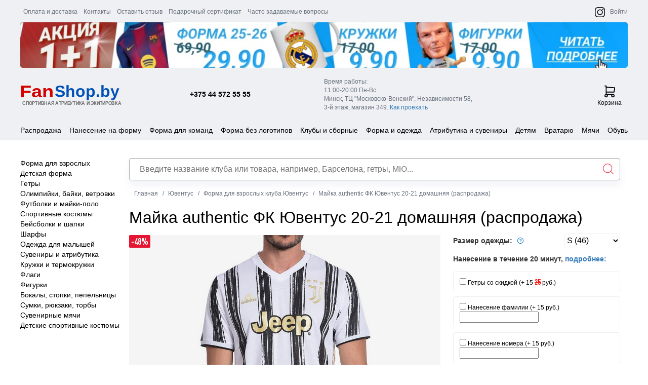

--- FILE ---
content_type: text/html; charset=UTF-8
request_url: https://fanshop.by/juventus/jersey/maika_authentic_fk_uventus_20-21_domashnyaya/
body_size: 14346
content:
<!DOCTYPE html><html lang="ru"><head><link href="/images/favicon.ico" type="image/x-icon" rel="shortcut icon"/><link rel="icon" sizes="16x16 32x32" href="/images/favicon.ico"><link rel="icon" type="image/png" sizes="32x32" href="/images/favicon-32x32.png"><link rel="icon" type="image/png" sizes="16x16" href="/images/favicon-16x16.png"><link rel="apple-touch-icon" type="image/png" href="/images/apple-touch-icon.png"><link rel="icon" type="image/png" sizes="512x512" href="/img/favicons/android-chrome-512x512.png"><link rel="icon" type="image/png" sizes="192x192" href="/img/favicons/android-chrome-192x192.png"><meta charset="UTF-8"><meta http-equiv="X-UA-Compatible" content="IE=edge"><meta name="viewport" content="width=device-width, initial-scale=1, maximum-scale=1, user-scalable=no"/><meta name="csrf-param" content="_csrf-frontend"><meta name="csrf-token" content="6shN_jRad0Ta7NFqkUlpLImv0ahq5p-5OW-APrZY5pbe_TWzdjc6d62utlriLSdY7cq27zW2_NpVAvQKxwK5pQ=="><title>Футбольная форма ФК Ювентус 20-21 домашняя купить в Минске, цена</title><link href="https://fonts.googleapis.com/css?family=Roboto" rel="stylesheet" type="text/css"/><link href="https://fonts.googleapis.com/css?family=Righteous" rel="stylesheet" type="text/css"/><link href="/css/easyzoom.css" rel="stylesheet" type="text/css"/><link href="/css/swiper-bundle.min.css" rel="stylesheet" type="text/css"/><script src="/js/countDown.min.js" type="text/javascript"></script><script src="/js/swiper-bundle.min.js" type="text/javascript"></script><script src="/js/easyzoom.js" type="text/javascript"></script><!-- Yandex.Metrika counter --><script>
var fired = false;
function asyncJsLoad()
{
if (fired === false) {
fired = true;
setTimeout(() => {
//yandex
(function(m, e, t, r, i, k, a) {
m[i] = m[i] || function() {
(m[i].a = m[i].a || []).push(arguments)
};
m[i].l = 1 * new Date();
k = e.createElement(t), a = e.getElementsByTagName(t)[0], k.async = 1, k.src = r, a.parentNode.insertBefore(k, a)
})(window, document, "script", "https://mc.yandex.ru/metrika/tag.js", "ym");
ym(22254889, "init", {
clickmap: true,
trackLinks: true,
accurateTrackBounce: true,
webvisor: true
});
}, 1000)
}
}
window.addEventListener('scroll', () => {
asyncJsLoad();
});
window.addEventListener('click', () => {
asyncJsLoad();
});
</script><!-- Google Analytics --><script>
(function(i,s,o,g,r,a,m){i['GoogleAnalyticsObject']=r;i[r]=i[r]||function(){
(i[r].q=i[r].q||[]).push(arguments)},i[r].l=1*new Date();a=s.createElement(o),
m=s.getElementsByTagName(o)[0];a.async=1;a.src=g;m.parentNode.insertBefore(a,m)
})(window,document,'script','https://www.google-analytics.com/analytics.js','ga');
ga('create', 'UA-50329574-1', 'auto');
ga('send', 'pageview');
</script><!-- /Google Analytics --><script>
var triggeredUrl = 'https://fanshop.by/metrix-triggered/';
var timeLeft = 40;
</script><meta name="description" content="Футбольная форма ФК Ювентус 20-21 домашняя купить в магазине спортивной атрибутики и экипировки ✅ Нанесение фамилии и имени ✅ Бесплатная доставка по Беларуси при предоплате заказа"><meta name="keywords" content=""><link href="/minify/94da793eeb90f729d146eb1acc15f787434048d3.css?v=1768579825" rel="stylesheet"></head><body><div class="wrapper"><header><div class="container container-edit"><ul class="top-right-list"><li><a href="/about/payment-and-delivery/" title="Оплата и доставка">Оплата и
доставка</a></li><li><a href="/about/contacts/" title="Контакты">Контакты</a></li><li><a href="/feedback/" title="Оставить отзыв">Оставить отзыв</a></li><li><a href="/about/certificate/" title="Подарочный сертификат">Подарочный
сертификат</a><li><a href="/faq/" title="Часто задаваемые вопросы">Часто задаваемые вопросы</a></li></ul><ul class="top-right-list2"><li><a href="https://instagram.com/fanshop.by" target="_blank"><img src="/images/instagram-black.png" class="logo" alt="Интернет-магазин футбольной формы FanShop.by"></a></li><li><a href="/auth/">Войти</a></li></ul><div class="banner-bate"><div class="banner-block"><a href="/promotion"></a></div></div><div class="header-unset col-xs-12 col-sm-12 col-md-12 col-lg-12"><div class="col-xs-12 col-sm-1 col-md-6 col-lg-6 burger-tablet"><i class="fa fa-bars fa-2x toggle-btn" data-toggle="collapse" data-target="#menu-content"></i></div><div class="col-xs-12 col-sm-8 col-md-6 col-lg-6"><a href="/" class="logo"><img src="/images/logo2.svg" alt="fanshop.by"/></a><div class="phone"><a href="tel:+375445725555">+375 44 572 55 55</a></div></div><div class="col-xs-12 col-sm-3 col-md-6 col-lg-6"><p class="address"><span>Время работы:</span><span>11:00-20:00 Пн-Вс</span><span>Минск, ТЦ "Московско-Венский", Независимости 58,</span><span>3-й этаж, магазин 349. <a
href="/about/kak-proehat/">Как проехать</a></span><!--<span class="red red-text-desktop">7 января - выходной</span>--></p><a href="/basket/index/" class="cart"><span id="basket-total"><svg xmlns="http://www.w3.org/2000/svg" width="25" height="25" viewBox="0 0 23 27" fill="none"><path d="M3.81939 25.1876C5.2538 25.1876 6.41662 24.0248 6.41662 22.5904C6.41662 21.156 5.2538 19.9932 3.81939 19.9932C2.38499 19.9932 1.22217 21.156 1.22217 22.5904C1.22217 24.0248 2.38499 25.1876 3.81939 25.1876Z" stroke="black" stroke-width="2" stroke-linecap="round" stroke-linejoin="round"></path><path d="M18.1042 25.1876C19.5386 25.1876 20.7014 24.0248 20.7014 22.5904C20.7014 21.156 19.5386 19.9932 18.1042 19.9932C16.6698 19.9932 15.507 21.156 15.507 22.5904C15.507 24.0248 16.6698 25.1876 18.1042 25.1876Z" stroke="black" stroke-width="2" stroke-linecap="round" stroke-linejoin="round"></path><path d="M18.1041 19.9931H3.81939V1.8125H1.22217" stroke="black" stroke-width="2" stroke-linecap="round" stroke-linejoin="round"></path><path d="M3.81946 4.40966L22 5.70827L20.7014 14.7986H3.81946" stroke="black" stroke-width="2" stroke-linecap="round" stroke-linejoin="round"></path></svg></span>
Корзина</a></div></div></div><!--<span class="red red-text-tablet">7 января - выходной.</span>--><div class="container container-edit-mobile"><div class="logo-cart logo-cart2 col-xs-12 col-sm-12 col-md-12 col-lg-12"><div class="top-block col-xs-1 col-sm-1 col-md-12 col-lg-12 no-padding"> <a href="/catalog/mobile-menu/"><svg id="svg-icon-menu" viewBox="0 0 28 21" width="100%" height="100%"><path stroke="#000" stroke-width="3" vector-effect="non-scaling-stroke" d="M1,4 L21,4 M1,11 L21,11 M1,18 L21,18"></path></svg></a></div><div class="logo-block col-xs-7 col-sm-7 col-md-6 col-lg-6 no-padding"><a href="/"><img src="/images/new-logo.svg" class="logo" alt="Интернет-магазин футбольной формы FanShop.by"></a></div><div class="top-block-container col-xs-4 col-sm-4 col-md-12 col-lg-12 no-padding"><div class="top-block social-block col-xs-4 col-sm-4 col-md-6 col-lg-6"><a href="https://instagram.com/fanshop.by" target="_blank"><img src="/images/instagram-black.png" class="logo" alt="Интернет-магазин футбольной формы FanShop.by"></a></div><div class="top-block col-xs-4 col-sm-4 col-md-6 col-lg-6"><a data-toggle="modal" data-target="#address_modal"><svg xmlns="http://www.w3.org/2000/svg" width="26" height="25" viewBox="0 0 26 25" fill="none"><g clip-path="url(#clip0_1_209)"><path d="M4.02085 2H9.19732L11.7856 8.47059L8.55026 10.4118C9.93621 13.222 12.2106 15.4964 15.0209 16.8824L16.962 13.6471L23.4326 16.2353V21.4118C23.4326 22.0982 23.1599 22.7565 22.6745 23.2419C22.1892 23.7273 21.5308 24 20.8444 24C15.7964 23.6932 11.0352 21.5496 7.4591 17.9735C3.88303 14.3974 1.73939 9.63625 1.43262 4.58824C1.43262 3.90179 1.70531 3.24346 2.19069 2.75808C2.67608 2.27269 3.33441 2 4.02085 2" stroke="black" stroke-width="2" stroke-linecap="round" stroke-linejoin="round"></path></g><defs><clipPath id="clip0_1_209"><rect width="25" height="25" fill="white" transform="translate(0.222168)"></rect></clipPath></defs></svg></a></div><div class="top-block top-block-cart col-xs-4 col-sm-4 col-md-6 col-lg-6"><a href="/basket/index/" class="basket-href"><span id="basket-total-mobile"
style="display: block"><b></b></span><svg xmlns="http://www.w3.org/2000/svg" width="23" height="27" viewBox="0 0 23 27" fill="none"><path d="M3.81939 25.1876C5.2538 25.1876 6.41662 24.0248 6.41662 22.5904C6.41662 21.156 5.2538 19.9932 3.81939 19.9932C2.38499 19.9932 1.22217 21.156 1.22217 22.5904C1.22217 24.0248 2.38499 25.1876 3.81939 25.1876Z" stroke="black" stroke-width="2" stroke-linecap="round" stroke-linejoin="round"></path><path d="M18.1042 25.1876C19.5386 25.1876 20.7014 24.0248 20.7014 22.5904C20.7014 21.156 19.5386 19.9932 18.1042 19.9932C16.6698 19.9932 15.507 21.156 15.507 22.5904C15.507 24.0248 16.6698 25.1876 18.1042 25.1876Z" stroke="black" stroke-width="2" stroke-linecap="round" stroke-linejoin="round"></path><path d="M18.1041 19.9931H3.81939V1.8125H1.22217" stroke="black" stroke-width="2" stroke-linecap="round" stroke-linejoin="round"></path><path d="M3.81946 4.40966L22 5.70827L20.7014 14.7986H3.81946" stroke="black" stroke-width="2" stroke-linecap="round" stroke-linejoin="round"></path></svg></a></div></div><div class="top-block no-padding col-xs-12 col-sm-12 col-md-12 col-lg-12"><div class="search new-search"></div></div></div></div></header><!--<p class="red red-text-mobile"><span>7 января - выходной</span></p>--> <div class="content-container no-padding col-xs-12 col-sm-12 col-md-12 col-lg-12"><div class="content"><div class="horizontal-top-menu ft_nav top_nav"><ul><li class="sale-menu-item"><a href="/sale/">Распродажа</a> </li><li class="footbal-form"><a href="/drawings/">Нанесение на форму</a> </li><li class="footbal-form"><a href="/futbolnaya_forma_dlya_detskih_i_vzroslyh_komand/">Форма для команд</a> </li><li class="footbal-form"><a href="/forma-bez-logotipov/">Форма без логотипов</a> </li><li data-id="4">Клубы и сборные</li><li data-id="5">Форма и одежда</li><li data-id="6">Атрибутика и сувениры</li><li data-id="9">Детям</li><li data-id="7">Вратарю</li><li data-id="8">Мячи</li><li data-id="1">Обувь</li></ul></div><div class="internal-menu-block nav_option-wrap"><div data-id="4" class="internal-menu nav_option nav_option_4 clubs"><ul class=""><p class="title-club"><strong>Испания</strong></p><li><a href="/team-spain/"><span><img src="/upload/catalogs/1/40/2cc80d86f048e58dff5f60065bc70d57.png"
alt="Сборная Испании"/></span><p>Сборная Испании</p></a></li><li><a href="/barcelona/"><span><img src="/upload/catalogs/2/40/8b0f811ce5f624ff42f304e57505e40e.png"
alt="Барселона"/></span><p>Барселона</p></a></li><li><a href="/real/"><span><img src="/upload/catalogs/3/40/28d42e84248b21d24bacdf25e35548f7.png"
alt="Реал Мадрид"/></span><p>Реал Мадрид</p></a></li><li><a href="/atletico/"><span><img src="/upload/catalogs/4/40/be7ed8a198aa6ad402e22978172c0ca7.png"
alt="Атлетико Мадрид"/></span><p>Атлетико Мадрид</p></a></li><li><a href="/spain-clubs/"><span><img src="/upload/catalogs/5/40/9285d7644752dd19693c6ee9b0212a5e.png"
alt="другие клубы испанской Ла-Лиги"/></span><p>другие клубы испанской Ла-Лиги</p></a></li></ul><ul class=""><p class="title-club"><strong>Англия</strong></p><li><a href="/team-england/"><span><img src="/upload/catalogs/6/40/d507492ced1c0614c8ab77f9c6a9e827.png"
alt="Сборная Англии"/></span><p>Сборная Англии</p></a></li><li><a href="/manunited/"><span><img src="/upload/catalogs/7/40/ae658c20fb89f522f070648ca183227d.png"
alt="Манчестер Юнайтед"/></span><p>Манчестер Юнайтед</p></a></li><li><a href="/chelsea/"><span><img src="/upload/catalogs/8/40/6c7a731c808b78647226ffeffa906381.png"
alt="Челси"/></span><p>Челси</p></a></li><li><a href="/arsenal/"><span><img src="/upload/catalogs/9/40/2cdd2b62b1326791e49e3ec643490a37.png"
alt="Арсенал"/></span><p>Арсенал</p></a></li><li><a href="/liverpool/"><span><img src="/upload/catalogs/10/40/a3b89f3df4d4d00ab49128e68c3cf0ac.png"
alt="Ливерпуль"/></span><p>Ливерпуль</p></a></li><li><a href="/mancity/"><span><img src="/upload/catalogs/11/40/d08c300f78cc51e61ba4417f8c8f3cfb.png"
alt="Манчестер Сити"/></span><p>Манчестер Сити</p></a></li><li><a href="/tottenham/"><span><img src="/upload/catalogs/12/40/f30a2bac7fe6130ae35c164f92fdbc35.png"
alt="Тоттенхэм"/></span><p>Тоттенхэм</p></a></li><li><a href="/england-clubs/"><span><img src="/upload/catalogs/13/40/14edd5d8009b30161e9078d9fe503596.png"
alt="другие клубы английской Премьер-лиги"/></span><p>другие клубы английской Премьер-лиги</p></a></li></ul><ul class="france"><p class="title-club"><strong>Франция</strong></p><li><a href="/team-france/"><span><img src="/upload/catalogs/14/40/6ce6ae1c37e8b3b09a32ec63d13bb40d.png"
alt="Сборная Франции"/></span><p>Сборная Франции</p></a></li><li><a href="/psg/"><span><img src="/upload/catalogs/15/40/215bcf4115b072201e21d7696fcfb8a5.png"
alt="ПСЖ"/></span><p>ПСЖ</p></a></li><li><a href="/france-clubs/"><span><img src="/upload/catalogs/16/40/370ddcbe4e2dd6ebc4edd1d125eef21c.png"
alt="другие клубы Франции"/></span><p>другие клубы Франции</p></a></li></ul><ul class="germany"><p class="title-club"><strong>Германия</strong></p><li><a href="/team-germany/"><span><img src="/upload/catalogs/17/40/31872cf469faad6d0c784064e804f918.png"
alt="Сборная Германии"/></span><p>Сборная Германии</p></a></li><li><a href="/bayern/"><span><img src="/upload/catalogs/18/40/466e3cd0c5d5026e1a08513ee4829486.png"
alt="Бавария Мюнхен"/></span><p>Бавария Мюнхен</p></a></li><li><a href="/borussia/"><span><img src="/upload/catalogs/19/40/9ece3c7bc3c92b44a01549751a715306.png"
alt="Боруссия Дортмунд"/></span><p>Боруссия Дортмунд</p></a></li><li><a href="/germany-clubs/"><span><img src="/upload/catalogs/20/40/988b3b2961b6f8c0433ccf708fcd4b8d.png"
alt="другие клубы Германии"/></span><p>другие клубы Германии</p></a></li></ul><ul class=""><p class="title-club"><strong>Италия</strong></p><li><a href="/team-italy/"><span><img src="/upload/catalogs/21/40/274cf8d2372b1bde7bc4d27d05bb3bae.png"
alt="Сборная Италии"/></span><p>Сборная Италии</p></a></li><li><a href="/juventus/"><span><img src="/upload/catalogs/22/40/25cae2292df696dc767365fb95042650.png"
alt="Ювентус"/></span><p>Ювентус</p></a></li><li><a href="/inter/"><span><img src="/upload/catalogs/23/40/ad50b903a75cac0e5208df6d9bb0b635.png"
alt="Интер"/></span><p>Интер</p></a></li><li><a href="/milan/"><span><img src="/upload/catalogs/24/40/e44f4e84dda0b19863fe7b4b3a4e5aba.png"
alt="Милан"/></span><p>Милан</p></a></li><li><a href="/roma/"><span><img src="/upload/catalogs/25/40/6b4b2287bef8dc28b35ec78c8a062f75.png"
alt="Рома"/></span><p>Рома</p></a></li><li><a href="/italy-clubs/"><span><img src="/upload/catalogs/26/40/6bc8982ce87e287d8f2480c36f8cb919.png"
alt="другие клубы Италии"/></span><p>другие клубы Италии</p></a></li></ul><ul class="belarus"><p class="title-club"><strong>Беларусь</strong></p><li><a href="/team-belarus/"><span><img src="/upload/catalogs/27/40/4127e4cb3587682d7f5d37754c4e59dd.png"
alt="Сборная Беларуси"/></span><p>Сборная Беларуси</p></a></li><li><a href="/bate/"><span><img src="/upload/catalogs/28/40/e575cc7ebe389b8c02c595d9269ee088.png"
alt="БАТЭ"/></span><p>БАТЭ</p></a></li><li><a href="/fcminsk/"><span><img src="/upload/catalogs/29/40/8f282dd6df1fcacbb38f171370e7993c.png"
alt="ФК Минск"/></span><p>ФК Минск</p></a></li></ul><ul class=""><p class="title-club"><strong>Россия</strong></p><li><a href="/team-russia/"><span><img src="/upload/catalogs/30/40/9370a4b0abba8c4da5672fba4142b787.png"
alt="Сборная России"/></span><p>Сборная России</p></a></li><li><a href="/spartak/"><span><img src="/images/no_image.png"
alt="Спартак"/></span><p>Спартак</p></a></li><li><a href="/zenit/"><span><img src="/images/no_image.png"
alt="Зенит"/></span><p>Зенит</p></a></li><li><a href="/cska/"><span><img src="/upload/catalogs/33/40/31f37442a27f3f13929c5a08a750f567.png"
alt="ЦСКА"/></span><p>ЦСКА</p></a></li><li><a href="/russia-clubs/"><span><img src="/upload/catalogs/34/40/9e0eeb1df87f7c4b35efad98ded3b5e9.png"
alt="другие клубы России"/></span><p>другие клубы России</p></a></li></ul><ul class=""><p class="title-club"><strong>Сборные других стран</strong></p><li><a href="/team-portugal/"><span><img src="/upload/catalogs/35/40/fd96b7b3ae3d4e626baa145014833690.png"
alt="Сборная Португалии"/></span><p>Сборная Португалии</p></a></li><li><a href="/team-brasil/"><span><img src="/upload/catalogs/36/40/b2e384822a66602864de05749c9aa393.png"
alt="Сборная Бразилии"/></span><p>Сборная Бразилии</p></a></li><li><a href="/team-argentina/"><span><img src="/upload/catalogs/37/40/c70ba59c1916b2060923ac39568d4bda.png"
alt="Сборная Аргентины"/></span><p>Сборная Аргентины</p></a></li><li><a href="/another-clubs/"><span><img src="/upload/catalogs/40/40/eac15ec73ac91234335f07cce254fddf.png"
alt="Другие клубы"/></span><p>Другие клубы</p></a></li></ul></div><div data-id="5" class="internal-menu nav_option nav_option_5"><ul><li><a href="/jersey/"><img src="/upload/catalogs/1830/110/ef23a31e32af34687fd9a2f37c8a497c.png"
alt="Форма для взрослых"/>
Форма для взрослых </a></li><li><a href="/jr-jersey/"><img src="/upload/catalogs/1831/110/532ad80a5325f66556789ac611dff027.png"
alt="Детская форма"/>
Детская форма </a></li><li><a href="/retro/"><img src="/upload/catalogs/1832/110/3a90596ef2d5423a35dc7484006a645e.png"
alt="Ретро-форма"/>
Ретро-форма </a></li><li><a href="/nashivki/"><img src="/upload/catalogs/2955/110/166c7c2e4bb857f29025643eff242ba6.webp"
alt="Нашивки"/>
Нашивки </a></li><li><a href="/socks/"><img src="/upload/catalogs/1833/110/16718b9318d784e133168d5f50fa4cf2.png"
alt="Гетры"/>
Гетры </a></li><li><a href="/noski/"><img src="/upload/catalogs/2954/110/504e156aa698312f7bf162d1ab01b91e.webp"
alt="Носки"/>
Носки </a></li><li><a href="/jackets/"><img src="/upload/catalogs/1834/110/dc3426749c3efb0100fa23962282d6ef.png"
alt="Олимпийки, байки, ветровки"/>
Олимпийки, байки, ветровки </a></li><li><a href="/shirts/"><img src="/upload/catalogs/1835/110/f29ab68691ec66d4f6b3f3bda8e858db.png"
alt="Футболки и майки-поло"/>
Футболки и майки-поло </a></li><li><a href="/suits/"><img src="/upload/catalogs/1836/110/78f73eafe9ed2fb2d2e4f1aecbe4cfaf.png"
alt="Спортивные костюмы"/>
Спортивные костюмы </a></li><li><a href="/form-hats/"><img src="/upload/catalogs/1837/110/b73395078ee01304a1d7c9f775c09fe7.png"
alt="Бейсболки и шапки"/>
Бейсболки и шапки </a></li><li><a href="/form-scarfs/"><img src="/upload/catalogs/1838/110/a494cd8c3747e7e4440965b61d869dde.png"
alt="Шарфы"/>
Шарфы </a></li><li><a href="/zimnie_aksessuary/"><img src="/upload/catalogs/2953/110/d4da1fe50aaa53fb8543b959d528ded0.webp"
alt="Зимние аксессуары"/>
Зимние аксессуары </a></li><li><a href="/kid/"><img src="/upload/catalogs/1839/110/acbb16c1886d67a71a2e55731af3de99.png"
alt="Одежда для малышей"/>
Одежда для малышей </a></li><li><a href="/shields/"><img src="/upload/catalogs/2632/110/b36532ce0a805d9646f460f2a701bcb8.png"
alt="Щитки"/>
Щитки </a></li><li><a href="/underwear/"><img src="/upload/catalogs/2634/110/73fe4b41ced3f915beeec2fe89ed4b0c.png"
alt="Компрессионное белье"/>
Компрессионное белье </a></li><li><a href="/shorts/"><img src="/upload/catalogs/2854/110/7abddcbd14b19f5bdb3672959680e652.png"
alt="Шорты"/>
Шорты </a></li><li><a href="/forma-bez-logotipov/"><img src="/upload/catalogs/2633/110/bade796ce89beea4eb39ef56aa6816b7.png"
alt="Форма без логотипов"/>
Форма без логотипов </a></li><li><a href="/futbolnaya_forma_dlya_detskih_i_vzroslyh_komand/"><img src="/upload/catalogs/2949/110/ac40a2fcd461f16ba064fb737ada0446.png"
alt="Форма для команд"/>
Форма для команд </a></li></ul></div><div data-id="6" class="internal-menu nav_option nav_option_6"><ul><li><a href="/cups/"><img src="/upload/catalogs/1850/110/72076fd84658cd4e8305446d4863bec1.png"
alt="Кружки и термокружки"/>
Кружки и термокружки </a></li><li><a href="/flags/"><img src="/upload/catalogs/1851/110/85dcc90d9ff6932d83dd7d854a7b1103.png"
alt="Флаги"/>
Флаги </a></li><li><a href="/models/"><img src="/upload/catalogs/1852/110/620b10817206a04e280b6b8c838ebd4e.png"
alt="Фигурки"/>
Фигурки </a></li><li><a href="/clocks/"><img src="/upload/catalogs/1853/110/5d2f7de80bbd59a2056611629db228e4.png"
alt="Будильники и часы"/>
Будильники и часы </a></li><li><a href="/form-scarfs/"><img src="/upload/catalogs/1854/110/a46ad30af1365b4197f2387a45106692.png"
alt="Шарфы"/>
Шарфы </a></li><li><a href="/pockets/"><img src="/upload/catalogs/1855/110/50b627e24fb3ddfef079c5e7bc231f89.png"
alt="Кошельки"/>
Кошельки </a></li><li><a href="/covers/"><img src="/upload/catalogs/1856/110/8a386ca4b888450a813c7e7d34b8b1bb.png"
alt="Обложки для документов"/>
Обложки для документов </a></li><li><a href="/trinkets/"><img src="/upload/catalogs/1857/110/4be085768e71261a7662366066f54fd2.png"
alt="Брелоки и украшения"/>
Брелоки и украшения </a></li><li><a href="/badges/"><img src="/upload/catalogs/1858/110/00875e2217fbfd32c9eb66914db5f86d.png"
alt="Значки, магниты, наклейки"/>
Значки, магниты, наклейки </a></li><li><a href="/glass/"><img src="/upload/catalogs/1859/110/f4c808ce78976e2b9ae98e784f044836.png"
alt="Бокалы, стопки, пепельницы"/>
Бокалы, стопки, пепельницы </a></li><li><a href="/paper/"><img src="/upload/catalogs/1860/110/fd3b2037aed5dc2a10b876487761c8b4.png"
alt="Печатка и канцелярия"/>
Печатка и канцелярия </a></li><li><a href="/pennants/"><img src="/upload/catalogs/1861/110/7c4895aa001098c7469e664126988c49.png"
alt="Вымпелы"/>
Вымпелы </a></li><li><a href="/form-hats/"><img src="/upload/catalogs/1862/110/370f30115a430c89d3239f357dc774cb.png"
alt="Бейсболки и шапки"/>
Бейсболки и шапки </a></li><li><a href="/mousepads/"><img src="/upload/catalogs/1863/110/313d9267f7f389bb16ce6d1bf578b792.png"
alt="Коврики для мыши"/>
Коврики для мыши </a></li><li><a href="/linens/"><img src="/upload/catalogs/1865/110/533304d70c6833cd966794bf76d76988.png"
alt="Постельное, пледы, полотенца"/>
Постельное, пледы, полотенца </a></li><li><a href="/pillows/"><img src="/upload/catalogs/1866/110/8815afbee18e50bb144c6c8254d46caa.png"
alt="Подушки"/>
Подушки </a></li><li><a href="/wristbands/"><img src="/upload/catalogs/1867/110/c3740af4124312b7ca875a7d7703310b.png"
alt="Напульсники"/>
Напульсники </a></li><li><a href="/bags/"><img src="/upload/catalogs/1868/110/1006a7ce6ab9fe63040a1397b062796f.png"
alt="Сумки, рюкзаки, торбы"/>
Сумки, рюкзаки, торбы </a></li><li><a href="/puzzles/"><img src="/upload/catalogs/1869/110/14bd5b1fede6953ca0f042f71ef09227.png"
alt="Пазлы стадионов"/>
Пазлы стадионов </a></li><li><a href="/lighters/"><img src="/upload/catalogs/1870/110/cc61d31b91da8a6f2e3473425e788c60.png"
alt="Зажигалки"/>
Зажигалки </a></li></ul></div><div data-id="9" class="internal-menu nav_option nav_option_9"><ul><li><a href="/detskie_vratarskie_perchatki/"><img src="/upload/catalogs/2945/110/9ece347a147c2fd2b454185380f98003.png"
alt="Вратарские перчатки"/>
Вратарские перчатки </a></li><li><a href="/jr-socks/"><img src="/upload/catalogs/2683/110/c9e4887aa01f38ab9ae7754bd94ed46f.png"
alt="Гетры"/>
Гетры </a></li><li><a href="/jr-suits/"><img src="/upload/catalogs/2765/110/bcbac4dde7f797788da3a785da6d6d14.png"
alt="Спортивные костюмы"/>
Спортивные костюмы </a></li><li><a href="/jr-jersey/"><img src="/upload/catalogs/2806/110/ee53634fe1bf251099b53013b4895850.png"
alt="Детская форма"/>
Детская форма </a></li><li><a href="/form-hats/"><img src="/upload/catalogs/2807/110/61b166bf406985732e324fb0e21d202d.png"
alt="Бейсболки и шапки"/>
Бейсболки и шапки </a></li><li><a href="/form-scarfs/"><img src="/upload/catalogs/2808/110/b07de713118e32d49de7f0fcdc45730a.png"
alt="Шарфы"/>
Шарфы </a></li><li><a href="/kid/"><img src="/upload/catalogs/2809/110/e84bfede918f9c378fd64544ae214243.png"
alt="Одежда для малышей"/>
Одежда для малышей </a></li><li><a href="/souvenirs/"><img src="/upload/catalogs/2810/110/3852f2e0fcb7c8d1bcb5fd679fdc5364.png"
alt="Сувениры и атрибутика"/>
Сувениры и атрибутика </a></li><li><a href="/flags/"><img src="/upload/catalogs/2851/110/41dd18fbcf999eceec27a3210c2d7093.png"
alt="Флаги"/>
Флаги </a></li><li><a href="/cups/"><img src="/upload/catalogs/2852/110/db9c9b674be9c459a1ee9d1c13890d1b.png"
alt="Кружки и термокружки"/>
Кружки и термокружки </a></li><li><a href="/bags/"><img src="/upload/catalogs/2853/110/6413cbbf5ebf6635cc081ed8e520a706.png"
alt="Сумки, рюкзаки, торбы"/>
Сумки, рюкзаки, торбы </a></li></ul></div><div data-id="7" class="internal-menu nav_option nav_option_7"><ul><li><a href="/ekipirovka/"><img src="/upload/catalogs/2939/110/9023e5dd55ce9fcd258af530d64427c8.png"
alt="Экипировка"/>
Экипировка </a></li><li><a href="/gk-gloves/"><img src="/upload/catalogs/2638/110/cfc994ceb27295eec40e6930799d8926.png"
alt="Вратарские перчатки"/>
Вратарские перчатки </a></li></ul></div><div data-id="8" class="internal-menu nav_option nav_option_8"><ul><li><a href="/balls-5/"><img src="/upload/catalogs/2639/110/9a4a073e1150099d23541439491c3635.png"
alt="Футбольные мячи 5 размера"/>
Футбольные мячи 5 размера </a></li><li><a href="/balls-3_4/"><img src="/upload/catalogs/2640/110/dd7d5447310cf947969193d42bfa1fbd.png"
alt="Футбольные мячи 3,4 размера"/>
Футбольные мячи 3,4 размера </a></li><li><a href="/balls/"><img src="/upload/catalogs/2642/110/2647da2c3c1443a2a6bce6969011784e.png"
alt="Сувенирные мячи"/>
Сувенирные мячи </a></li><li><a href="/vse_myachi/"><img src="/upload/catalogs/2940/110/26f9ef40a592b32eff8727eab2c4f5d7.png"
alt="Все футбольные мячи"/>
Все футбольные мячи </a></li></ul></div><div data-id="1" class="internal-menu nav_option nav_option_1"><ul><li><a href="/boots-fg/"><img src="/upload/catalogs/2635/110/dfd81e9c9ddf6ff643ef897a511430a9.png"
alt="Бутсы"/>
Бутсы </a></li><li><a href="/boots-in/"><img src="/upload/catalogs/2637/110/ec8ebf550740a4e8591a5592ee5b4f2b.png"
alt="Футзалки"/>
Футзалки </a></li><li><a href="/sorokonozhki_shipovki/"><img src="/upload/catalogs/2952/110/b970e1f549dce530e6736a2840f4e41d.png"
alt="Шиповки"/>
Шиповки </a></li></ul></div></div><div class="content-page"><div class="left-block col-xs-12 col-sm-12 col-md-2 col-lg-2 no-padding"><div class="menu-block new-menu-block state-block"><ul><li><a href="/juventus/jersey/">Форма для взрослых</a></li><li><a href="/juventus/jr-jersey/">Детская форма</a></li><li><a href="/juventus/socks/">Гетры</a></li><li><a href="/juventus/jackets/">Олимпийки, байки, ветровки</a></li><li><a href="/juventus/shirts/">Футболки и майки-поло</a></li><li><a href="/juventus/suits/">Спортивные костюмы</a></li><li><a href="/juventus/hats/">Бейсболки и шапки</a></li><li><a href="/juventus/scarfs/">Шарфы</a></li><li><a href="/juventus/kid/">Одежда для малышей</a></li><li><a href="/juventus/souvenirs/">Сувениры и атрибутика</a></li><li><a href="/juventus/cups/">Кружки и термокружки</a></li><li><a href="/juventus/flags/">Флаги</a></li><li><a href="/juventus/models/">Фигурки</a></li><li><a href="/juventus/glass/">Бокалы, стопки, пепельницы</a></li><li><a href="/juventus/bags/">Сумки, рюкзаки, торбы</a></li><li><a href="/juventus/balls/">Сувенирные мячи</a></li><li><a href="/juventus/jr-suits/">Детские спортивные костюмы</a></li></ul></div></div><div class="right-block col-xs-12 col-sm-12 col-md-10 col-lg-10"><div class="search new-search"><form action="/search/" id="search-form"><input type="text" name="q" id="search-products" value=""
data-autocomplete-url="/product/autocomplete/"
placeholder="Введите название клуба или товара, например, Барселона, гетры, МЮ..."><input type="submit" value=""></form></div><ol class="breadcrumbs" itemscope itemtype="http://schema.org/BreadcrumbList"><li itemprop='itemListElement' itemscope itemtype='http://schema.org/ListItem'><a href="/" itemprop="item"><span itemprop="name">Главная</span></a><meta itemprop="position" content="1"></li><li itemprop='itemListElement' itemscope itemtype='http://schema.org/ListItem'><a href="/juventus/" itemprop="item"><span itemprop="name">Ювентус</span></a><meta itemprop="position" content="2"></li><li itemprop='itemListElement' itemscope itemtype='http://schema.org/ListItem'><a href="/juventus/jersey/" itemprop="item"><span itemprop="name">Форма для взрослых клуба Ювентус</span></a><meta itemprop="position" content="3"></li><li class='active' itemprop='itemListElement' itemscope itemtype='http://schema.org/ListItem'><a itemprop="item"><span itemprop="name">Майка authentic ФК Ювентус 20-21 домашняя (распродажа)</span></a><meta itemprop="position" content="4"></li></ol> <div itemscope itemtype="http://schema.org/Product"><h1 itemprop="name">Майка authentic ФК Ювентус 20-21 домашняя (распродажа)</h1><div class="product"><div class="product__col product__col_1"><div class="product-discount">-48%</div><div class="swiper-container2"><div
style="--swiper-navigation-color: #fff; --swiper-pagination-color: #fff"
class="swiper-container mySwiper2"
><div class="swiper-wrapper"><div class="swiper-slide"><div class="swiper-zoom-container"><img src="/upload/products/2700/orig/c32123996720a1d7247546788edcbe2b.jpg" alt="Майка authentic ФК Ювентус 20-21 домашняя (распродажа)" /></div></div><div class="swiper-slide"><div class="swiper-zoom-container"><img src="/upload/products/2700/orig/083c9f4606f7be6de3286a5f36a4e124.jpg" alt="Майка authentic ФК Ювентус 20-21 домашняя (распродажа)" /></div></div><div class="swiper-slide"><div class="swiper-zoom-container"><img src="/upload/products/2700/orig/27b167eec7f0957e32fad9528d52c3f9.jpg" alt="Майка authentic ФК Ювентус 20-21 домашняя (распродажа)" /></div></div><div class="swiper-slide"><div class="swiper-zoom-container"><img src="/upload/products/2700/orig/d01c125cdf44bbed8a5bf621e6e1f745.jpg" alt="Майка authentic ФК Ювентус 20-21 домашняя (распродажа)" /></div></div><div class="swiper-slide"><div class="swiper-zoom-container"><img src="/upload/products/2700/orig/46db4fc6b580a3ab7aa285fd1d329fe2.jpg" alt="Майка authentic ФК Ювентус 20-21 домашняя (распродажа)" /></div></div><div class="swiper-slide"><div class="swiper-zoom-container"><img src="/upload/products/2700/orig/12b38bbd8f4fcc34d206101fce29f35b.jpg" alt="Майка authentic ФК Ювентус 20-21 домашняя (распродажа)" /></div></div></div><div class="swiper-button-next"></div><div class="swiper-button-prev"></div></div><div thumbsSlider="" class="swiper-container mySwiper"><div class="swiper-wrapper"><div class="swiper-slide" data-standard="/upload/products/2700/orig/c32123996720a1d7247546788edcbe2b.jpg"><img src="/upload/products/2700/orig/c32123996720a1d7247546788edcbe2b.jpg" alt="Майка authentic ФК Ювентус 20-21 домашняя (распродажа)" draggable="false"/></div><div class="swiper-slide" data-standard="/upload/products/2700/orig/083c9f4606f7be6de3286a5f36a4e124.jpg"><img src="/upload/products/2700/orig/083c9f4606f7be6de3286a5f36a4e124.jpg" alt="Майка authentic ФК Ювентус 20-21 домашняя (распродажа)" draggable="false"/></div><div class="swiper-slide" data-standard="/upload/products/2700/orig/27b167eec7f0957e32fad9528d52c3f9.jpg"><img src="/upload/products/2700/orig/27b167eec7f0957e32fad9528d52c3f9.jpg" alt="Майка authentic ФК Ювентус 20-21 домашняя (распродажа)" draggable="false"/></div><div class="swiper-slide" data-standard="/upload/products/2700/orig/d01c125cdf44bbed8a5bf621e6e1f745.jpg"><img src="/upload/products/2700/orig/d01c125cdf44bbed8a5bf621e6e1f745.jpg" alt="Майка authentic ФК Ювентус 20-21 домашняя (распродажа)" draggable="false"/></div><div class="swiper-slide" data-standard="/upload/products/2700/orig/46db4fc6b580a3ab7aa285fd1d329fe2.jpg"><img src="/upload/products/2700/orig/46db4fc6b580a3ab7aa285fd1d329fe2.jpg" alt="Майка authentic ФК Ювентус 20-21 домашняя (распродажа)" draggable="false"/></div><div class="swiper-slide" data-standard="/upload/products/2700/orig/12b38bbd8f4fcc34d206101fce29f35b.jpg"><img src="/upload/products/2700/orig/12b38bbd8f4fcc34d206101fce29f35b.jpg" alt="Майка authentic ФК Ювентус 20-21 домашняя (распродажа)" draggable="false"/></div></div></div></div><div class="product-description" itemprop="description"><p><p>Новая домашняя футболка Ювентуса 2020-2021 преимущественно белого цвета с четырьмя черными полосами спереди и на рукавах - спина полностью белая.Логотипы на домашней футболке Ювентуса 2020/21 года золотые.</p><p>Эта футбольная джерси сохраняет ощущение свежести и легкости на поле, благодаря дышащему материалу. Золотистые детали подчеркивают высочайший уровень игроков клуба.</p><p>Представленная футболка, является игровой версией, которая изготовлена по технологии HEAT.DRY - это технология, используемая для игровых комплектов. Изготавливаются из ткани Primegreen, созданной из вторично переработанного сырья, ткань обладает высокими эксплуатационными характеристиками. Улучшенная легкая ткань обеспечивает максимальную циркуляцию воздуха. Система вентиляции данных маек эффективно отводит влагу с поверхности кожи, оставляя ощущение прохлады и свежести даже во время интенсивных тренировок.</p><p>Особенности игровых маек:<br>- Игровая майка имеет идентичный дизайн футболки, который используют сами футболисты.<br>- Игровая майка более приталена, не свисает, а плотно прилегает к телу, тем самым избавляя от лишнего дискомфорта.<br>- Игровая майка выполнена более технологично, с применением всех современных технологий производства, она более лёгкая и лучше вентилируется, что заметно по количеству отверстий на майке. <br>- Также для снижения веса все эмблемы на игровых майках сделаны с применением технологии термо-шеврона.</p></p></div></div><!--/.product__col_1 --><style></style><div class="product__col product__col_2 catalog-basket"><div class="product__info-block border-bottom"><div class="product__select-block"><label>Размер одежды:
<button type="button" class="size-popover-btn" data-toggle="popover-x" data-placement="left" data-target="#w0"><span class="b-source_tooltip"></span></button><div id="w0" class="popover popover-x popover-default popover-lg" role="dialog"><div class="arrow"></div><div class="popover-header popover-title"><button type="button" class="close" data-dismiss="popover-x" aria-hidden="true">&times;</button>
Мужская взрослая одежда
</div><div class="popover-body popover-content"><table class="table"><tr><th>Размер, Россия</th><th>Международный стандарт</th><th>Обхват груди,см</th><th>Обхват талии, см</th><th>Обхват бедер, см</th></tr><tr><td>46</td><td>S</td><td>92</td><td>77</td><td>96</td></tr><tr><td>48</td><td>M</td><td>96</td><td>82</td><td>100</td></tr><tr><td>50</td><td>L</td><td>100</td><td>88</td><td>104</td></tr><tr><td>52</td><td>XL</td><td>104</td><td>94</td><td>108</td></tr><tr><td>54</td><td>XXL</td><td>108</td><td>100</td><td>112</td></tr><tr><td>56</td><td>XXXL</td><td>112</td><td>104</td><td>116</td></tr></table></div></div> </label><select name="sizes" class="product-size product-select product-select_w150"><option value="S (46)">S (46)</option><option value="M (48)">M (48)</option><option value="XL (52)">XL (52)</option></select></div></div><div class="drawings-text">Нанесение в течение 20 минут, <a href="/drawings/">подробнее:</a></div><div class="product__info-block"><div class="product__settings-block"><p><input type="checkbox" class="print-checkbox" value="4"
data-price="15">
Гетры со скидкой (+ 15 <span class="product__old-price">25</span> руб.)
<br><input type="text" class="print-text_4 " style="display: none"
data-barsa-form=""></p><p><input type="checkbox" class="print-checkbox" value="1"
data-price="15">
Нанесение фамилии (+ 15 руб.)
<br><input type="text" class="print-text_1 print-player-name" style="display: inline-block"
data-barsa-form=""></p><p><input type="checkbox" class="print-checkbox" value="2"
data-price="15">
Нанесение номера (+ 15 руб.)
<br><input type="text" class="print-text_2 print-player-number" style="display: inline-block"
data-barsa-form=""></p><p><input type="checkbox" class="print-checkbox" value="3"
data-price="10">
Дубль (номер на шорты) (+ 10 руб.)
<br><input type="text" class="print-text_3 " style="display: none"
data-barsa-form=""></p></div></div> <!--<div class="anketa-block"><a href=""><img src=""></a></div>--><div class="anketa-block"><a href="/promotion"><img src="/images/banners/season25-26/banner800x529.jpg" alt=""/></a></div><div class="product__info-block border-bottom buy-info-block"><div class="product__price-holder"><div class="product__prices" itemprop="offers" itemscope itemtype="http://schema.org/Offer"><div class="product__old-price"><span itemprop="price">135.00</span> <span itemprop="priceCurrency">руб</span></div><div class="product__current-price"><span itemprop="price">69.90</span> <span itemprop="priceCurrency">руб</span></div></div><!--<div>--><!--<input type="hidden" name="quantity" value="1">--><!--</div>--><button class="product__cart-button product-add" data-id="2700" data-url="/basket/add/ "><span class="product__cart-button-left"><img src="https://fanshop.by/images/plus-black.png" alt=""></span><span class="product__cart-button-right">КУПИТЬ</span></button></div><div class="product__price-note">Наличие и размер уточняйте по телефону</div></div><div class="product__info-block border-bottom free-info-block"><div class="conditions-block-desktop"><h2 class="footbal-form">Бесплатная доставка по РБ<svg xmlns="http://www.w3.org/2000/svg" width="24" height="24"><path d="M12 17.414 3.293 8.707l1.414-1.414L12 14.586l7.293-7.293 1.414 1.414L12 17.414z"></path></svg></h2><div class="conditions-list"><div class="product__conditions"><h3>Условия доставки по Беларуси:</h3><p>- <strong>Бесплатная доставка</strong> на все заказы от 45 руб., кроме хрупкой продукции.</p><p>- На заказы до 45 руб. действует платная доставка Белпочтой 5-10 руб. </p></div><div class="product__conditions"><h3>По Минску:</h3><p>- Платная доставка при 100% предоплате через такси.</p><p>- Платная доставка 6-12 руб. через сервис доставки. </p><p>- Самовывоз</p></div></div></div></div><div class="product__info-block border-bottom"><div class="product__chars"><div class="product__char"><div class="product__char-key">Артикул</div><div class="product__char-value">2700</div></div><div class="product__char"><div class="product__char-key">Брэнд</div><div class="product__char-value">Adidas</div></div><div class="product__char"><div class="product__char-key">Материал</div><div class="product__char-value">Полиэстер</div></div><div class="product__char"><div class="product__char-key">Размеры</div><div class="product__char-value">S (46), M (48), XL (52)</div></div><div class="product__char"><div class="product__char-key">Сезон</div><div class="product__char-value">2020-2021</div></div><div class="product__char"><div class="product__char-key">Страна</div><div class="product__char-value">Таиланд</div></div><div class="product__char"><div class="product__char-key">Форма</div><div class="product__char-value">Домашняя</div></div></div></div> <div class="product__info-block supplier"><a href="/supplier">Список производителей продукции магазина Fanshop.by</a></div><div class="product-description product-description-mobile" itemprop="description"><h2>Описание товара</h2><div class="description-text-block"><p><p>Новая домашняя футболка Ювентуса 2020-2021 преимущественно белого цвета с четырьмя черными полосами спереди и на рукавах - спина полностью белая.Логотипы на домашней футболке Ювентуса 2020/21 года золотые.</p><p>Эта футбольная джерси сохраняет ощущение свежести и легкости на поле, благодаря дышащему материалу. Золотистые детали подчеркивают высочайший уровень игроков клуба.</p><p>Представленная футболка, является игровой версией, которая изготовлена по технологии HEAT.DRY - это технология, используемая для игровых комплектов. Изготавливаются из ткани Primegreen, созданной из вторично переработанного сырья, ткань обладает высокими эксплуатационными характеристиками. Улучшенная легкая ткань обеспечивает максимальную циркуляцию воздуха. Система вентиляции данных маек эффективно отводит влагу с поверхности кожи, оставляя ощущение прохлады и свежести даже во время интенсивных тренировок.</p><p>Особенности игровых маек:<br>- Игровая майка имеет идентичный дизайн футболки, который используют сами футболисты.<br>- Игровая майка более приталена, не свисает, а плотно прилегает к телу, тем самым избавляя от лишнего дискомфорта.<br>- Игровая майка выполнена более технологично, с применением всех современных технологий производства, она более лёгкая и лучше вентилируется, что заметно по количеству отверстий на майке. <br>- Также для снижения веса все эмблемы на игровых майках сделаны с применением технологии термо-шеврона.</p></p></div></div></div><!--/.product__col_2 --></div></div><div class="modal fade" id="image-gallery" tabindex="-1" role="dialog" aria-labelledby="myModalLabel"
aria-hidden="true"><div class="modal-dialog"><div class="modal-content"><div class="modal-header"><button type="button" class="close" data-dismiss="modal" aria-label="Close"><span aria-hidden="true">×</span></button></div><div class="modal-body"><img id="image-gallery-image" class="img-responsive col-md-12" src=""></div><div class="modal-footer"><button type="button" class="btn btn-secondary float-left" id="show-previous-image"></button><button type="button" id="show-next-image" class="btn btn-secondary float-right"></button></div><p class="h4 modal-title" id="image-gallery-title"></p></div></div></div></div></div><footer class="footer col-xs-12 col-sm-12 col-md-12 col-lg-12"><div class="footer-container"><div class="col-xs-12 col-sm-6 col-md-6 col-lg-6"><p>© 2026 FanShop.by. Футбольная атрибутика и экипировка.</p><p>Работаем только по Республике Беларусь.</p></div><div class="col-xs-12 col-sm-6 col-md-6 col-lg-6"><p>Индивидуальный предприниматель Марченко Василий Александрович</p><p>Зарегистрирован Минским Горисполкомом 7 июля 2016 года</p><p>УНП 192674373</p><p>Адрес: 220012, г. Минск, пр-т Независимости, 74-14</p><p class="red-line">Адрес магазина: г. Минск, ТЦ "Московско-Венский", Независимости 58,
3-й этаж, магазин 349</p><p>Контактный телефон: +375 44 572-55-55; email: fanshop2019@yandex.by;</p><p>Интернет-магазин зарегистрирован в Торговом реестре Республики Беларусь: 14.05.2020 г.</p></div><div class="logo-list col-xs-12 col-sm-12 col-md-12 col-lg-12"><ul><li><img src="/images/mtbank.png" alt=""/></li><li><img src="/images/visa.png" alt=""/></li><li><img src="/images/verified_visa.png" alt=""/></li><li><img src="/images/mastercard.png" alt=""/></li><li><img src="/images/mastercard-securecode.png" alt=""/></li><li><img src="/images/belkart.png" alt=""/></li><li><img src="/images/belkart2.png" alt=""/></li><li><img src="/images/bepaid.png" alt=""/></li></ul></div></div></footer> </div></div><div class="modal fade" id="order" tabindex="-1" role="dialog" aria-labelledby="exampleModalLabel" aria-hidden="true"><div class="modal-dialog" role="document"><div class="modal-content"><div class="modal-header"><p class="h5 modal-title" id="exampleModalLabel">Ваш товар добавлен в корзину</p><button type="button" class="close" data-dismiss="modal" aria-label="Close"><span aria-hidden="true">&times;</span></button></div><div class="modal-body text-center"></div></div></div></div><div class="modal fade" id="callback" tabindex="-1" role="dialog" aria-labelledby="exampleModalLabel" aria-hidden="true"><div class="modal-dialog" role="document"><div class="modal-content"><div class="modal-header"><p class="h5 modal-title" id="exampleModalLabel">Заказать звонок</p><button type="button" class="close" data-dismiss="modal" aria-label="Close"><span aria-hidden="true">&times;</span></button></div><div class="modal-body"></div></div></div></div><div class="modal fade" id="address_modal" tabindex="-1" role="dialog" aria-labelledby="exampleModalLabel" aria-hidden="true"><div class="modal-dialog" role="document"><div class="modal-content"><div class="modal-header"><button type="button" class="close" data-dismiss="modal" aria-label="Close"><span aria-hidden="true">&times;</span></button></div><div class="modal-body"><p>Минск, ТЦ "Московско-Венский", Независимости 58,
3-й этаж, магазин 349.</p><p>Время работы:
11:00-20:00 Пн-Вс.</p><p>По любым вопросам звоните:<br><a href="tel:+375445725555">+375 44 572 55 55</a></p><!--<p><span class="red">7 января - выходной</span></p>--></div></div></div></div></div><script type="text/javascript">
var $easyzoom = null;
var api1 = null;
function initEasyZoom() {
// Instantiate EasyZoom instances
$easyzoom = $('.easyzoom').easyZoom();
// Setup thumbnails example
api1 = $easyzoom.filter('.easyzoom--with-thumbnails').data('easyZoom');
}
initEasyZoom();
function rebuildEasyZoom() {
$easyzoom.teardown();
initEasyZoom();
}
$('.thumbnails').on('click', 'a', function (e) {
if (api1) {
var $this = $(this);
e.preventDefault();
// Use EasyZoom's `swap` method
api1.swap($this.data('standard'), $this.attr('href'));
}
});
</script><script type="text/javascript">
// здесь нужная дата в формате гггг-мм-дд чч:мм:сс
var deadline = '2020-12-01 00:00:00';
var t = Date.parse(deadline) - Date.parse(new Date());
var seconds = Math.floor((t / 1000) % 60);
var minutes = Math.floor((t / 1000 / 60) % 60);
var hours = Math.floor((t / (1000 * 60 * 60)) % 24);
var days = Math.floor(t / (1000 * 60 * 60 * 24));
$(function () {
/* $('#counter').countdown({
image: '/images/black-numbers.png',
startTime: days + ':' + hours + ':' + minutes + ':' + seconds,
timerEnd: function () {
$("#timer2").html('Время истекло!');
}
});*/
});
</script><script type="text/javascript">
var swiper = new Swiper(".mySwiper", {
loop: true,
spaceBetween: 10,
slidesPerView: 4,
freeMode: true,
watchSlidesVisibility: true,
watchSlidesProgress: true,
});
var swiper2 = new Swiper(".mySwiper2", {
zoom: true,
loop: true,
spaceBetween: 10,
navigation: {
nextEl: ".swiper-button-next",
prevEl: ".swiper-button-prev",
},
thumbs: {
swiper: swiper,
},
});
</script><script src="/assets/205d18b1/jquery.min.js?v=1733828391"></script><script src="/minify/3efb87831396158cd290368a05b4ff8ce16f8ab8.js?v=1764186612"></script><script>jQuery(function ($) {
if (typeof timeLeft == 'number') {
setTimeout(function() {
if (typeof yaCounter22254889 !== 'undefined' && typeof yaCounter22254889.reachGoal === 'function') {
yaCounter22254889.reachGoal('visit40s');
$.ajax({
url: triggeredUrl,
method: 'POST'
})
} else {
console.log('can not call yaCounter22254889.reachGoal');
}
}, timeLeft * 1000)
}
});</script></body></html>

--- FILE ---
content_type: image/svg+xml
request_url: https://fanshop.by/images/new-logo.svg
body_size: 294
content:
<svg width="142" height="26" xmlns="http://www.w3.org/2000/svg">
 <g id="Layer_1">
  <title>Layer 1</title>
  <text font-weight="bold" xml:space="preserve" text-anchor="start" font-family="Helvetica, Arial, sans-serif" font-size="24" id="svg_6" y="20" x="3.5" stroke-width="0" stroke="#000000" fill="#d50000">Fan</text>
  <text font-weight="bold" xml:space="preserve" text-anchor="start" font-family="Helvetica, Arial, sans-serif" font-size="24" id="svg_8" y="20" x="45" stroke-width="0" stroke="#000000" fill="#0051b7">Shop.by</text>
 </g>
</svg>

--- FILE ---
content_type: text/plain
request_url: https://www.google-analytics.com/j/collect?v=1&_v=j102&a=840996355&t=pageview&_s=1&dl=https%3A%2F%2Ffanshop.by%2Fjuventus%2Fjersey%2Fmaika_authentic_fk_uventus_20-21_domashnyaya%2F&ul=en-us%40posix&dt=%D0%A4%D1%83%D1%82%D0%B1%D0%BE%D0%BB%D1%8C%D0%BD%D0%B0%D1%8F%20%D1%84%D0%BE%D1%80%D0%BC%D0%B0%20%D0%A4%D0%9A%20%D0%AE%D0%B2%D0%B5%D0%BD%D1%82%D1%83%D1%81%2020-21%20%D0%B4%D0%BE%D0%BC%D0%B0%D1%88%D0%BD%D1%8F%D1%8F%20%D0%BA%D1%83%D0%BF%D0%B8%D1%82%D1%8C%20%D0%B2%20%D0%9C%D0%B8%D0%BD%D1%81%D0%BA%D0%B5%2C%20%D1%86%D0%B5%D0%BD%D0%B0&sr=1280x720&vp=1280x720&_u=IEBAAEABAAAAACAAI~&jid=717436445&gjid=661094527&cid=771488936.1768884784&tid=UA-50329574-1&_gid=507854860.1768884784&_r=1&_slc=1&z=640491198
body_size: -449
content:
2,cG-1NWNJF2CN8

--- FILE ---
content_type: application/javascript; charset=utf-8
request_url: https://fanshop.by/js/countDown.min.js
body_size: 2262
content:
!function(t,e){if("function"==typeof define&&define.amd)define(["exports"],e);else if("undefined"!=typeof exports)e(exports);else{var n={exports:{}};e(n.exports),t.countDown=n.exports}}("undefined"!=typeof globalThis?globalThis:"undefined"!=typeof self?self:this,function(t){"use strict";function e(t){"@babel/helpers - typeof";return(e="function"==typeof Symbol&&"symbol"==typeof Symbol.iterator?function(t){return typeof t}:function(t){return t&&"function"==typeof Symbol&&t.constructor===Symbol&&t!==Symbol.prototype?"symbol":typeof t})(t)}function n(t,e){for(var n=0;n<e.length;n++){var i=e[n];i.enumerable=i.enumerable||!1,i.configurable=!0,"value"in i&&(i.writable=!0),Object.defineProperty(t,i.key,i)}}function i(t,e,i){return e&&n(t.prototype,e),i&&n(t,i),t}Object.defineProperty(t,"__esModule",{value:!0}),t.default=void 0;var o=function(){function t(e){!function(t,e){if(!(t instanceof e))throw new TypeError("Cannot call a class as a function")}(this,t),this.options={cont:null,countdown:!0,date:{year:0,month:0,day:0,hour:0,minute:0,second:0},endCallback:null,outputFormat:"year|week|day|hour|minute|second",outputTranslation:{year:"Years",week:"Weeks",day:"Days",hour:"Hours",minute:"Minutes",second:"Seconds"}},this.lastTick=null,this.intervalsBySize=["year","week","day","hour","minute","second"],this.elementClassPrefix="countDown_",this.interval=null,this.digitConts={},this._assignOptions(this.options,e)}return i(t,[{key:"TIMESTAMP_SECOND",get:function(){return 1e3}},{key:"TIMESTAMP_MINUTE",get:function(){return 60*this.TIMESTAMP_SECOND}},{key:"TIMESTAMP_HOUR",get:function(){return 60*this.TIMESTAMP_MINUTE}},{key:"TIMESTAMP_DAY",get:function(){return 24*this.TIMESTAMP_HOUR}},{key:"TIMESTAMP_WEEK",get:function(){return 7*this.TIMESTAMP_DAY}},{key:"TIMESTAMP_YEAR",get:function(){return 365*this.TIMESTAMP_DAY}}]),i(t,[{key:"start",value:function(){var t,e,n=this;this._fixCompatibility(),t=this._getDate(this.options.date),e=this._prepareTimeByOutputFormat(t),this._writeData(e),this.lastTick=e,this.options.countdown&&t.getTime()<=Date.now()?(this.stop(),"function"==typeof this.options.endCallback&&this.options.endCallback()):this.interval=setInterval(function(){n.options.countdown&&t.getTime()<=Date.now()?(n.stop(),"function"==typeof n.options.endCallback&&n.options.endCallback()):n._updateView(n._prepareTimeByOutputFormat(t))},this.TIMESTAMP_SECOND)}},{key:"stop",value:function(){null!==this.interval&&clearInterval(this.interval)}},{key:"_getDate",value:function(t){if("object"===e(t)){if(t instanceof Date)return t;var n={day:0,month:0,year:0,hour:0,minute:0,second:0};for(var i in n)n.hasOwnProperty(i)&&t.hasOwnProperty(i)&&(n[i]=t[i]);return new Date(n.year,n.month>0?n.month-1:n.month,n.day,n.hour,n.minute,n.second)}return"number"==typeof t||"string"==typeof t?new Date(t):new Date}},{key:"_prepareTimeByOutputFormat",value:function(t){var e,n,i=this,o={};return e=this.intervalsBySize.filter(function(t){return-1!==i.options.outputFormat.split("|").indexOf(t)}),n=this.options.countdown?t.getTime()-Date.now():Date.now()-t.getTime(),e.forEach(function(t){var e;if(n>0)switch(t){case"year":e=Math.trunc(n/i.TIMESTAMP_YEAR),n-=e*i.TIMESTAMP_YEAR;break;case"week":e=Math.trunc(n/i.TIMESTAMP_WEEK),n-=e*i.TIMESTAMP_WEEK;break;case"day":e=Math.trunc(n/i.TIMESTAMP_DAY),n-=e*i.TIMESTAMP_DAY;break;case"hour":e=Math.trunc(n/i.TIMESTAMP_HOUR),n-=e*i.TIMESTAMP_HOUR;break;case"minute":e=Math.trunc(n/i.TIMESTAMP_MINUTE),n-=e*i.TIMESTAMP_MINUTE;break;case"second":e=Math.trunc(n/i.TIMESTAMP_SECOND),n-=e*i.TIMESTAMP_SECOND}else e="00";o[t]=((""+e).length<2?"0"+e:""+e).split("")}),o}},{key:"_fixCompatibility",value:function(){Math.trunc=Math.trunc||function(t){return isNaN(t)?NaN:t>0?Math.floor(t):Math.ceil(t)}}},{key:"_writeData",value:function(t){var e,n=this,i='<div class="'.concat(this.elementClassPrefix,'cont">');for(e in t)if(t.hasOwnProperty(e)){var o='<div class="'.concat(this.elementClassPrefix,'_interval_basic_cont">\n                                       <div class="').concat(this._getIntervalContCommonClassName()," ").concat(this._getIntervalContClassName(e),'">'),a='<div class="'.concat(this.elementClassPrefix,'interval_basic_cont_description">\n                                                   ').concat(this.options.outputTranslation[e],"\n                                               </div>");t[e].forEach(function(t,e){o+='<div class="'.concat(n._getDigitContCommonClassName()," ").concat(n._getDigitContClassName(e),'">\n                                        ').concat(n._getDigitElementString(t,0),"\n                                    </div>")}),i+=o+"</div>"+a+"</div>"}this.options.cont.innerHTML=i+"</div>",this.lastTick=t}},{key:"_getDigitElementString",value:function(t,e){return'<div class="'.concat(this.elementClassPrefix,'digit_last_placeholder">\n                        <div class="').concat(this.elementClassPrefix,'digit_last_placeholder_inner">\n                            ').concat(e,'\n                        </div>\n                    </div>\n                    <div class="').concat(this.elementClassPrefix,'digit_new_placeholder">').concat(t,'</div>\n                    <div class="').concat(this.elementClassPrefix,'digit_last_rotate">').concat(e,'</div>\n                    <div class="').concat(this.elementClassPrefix,'digit_new_rotate">\n                        <div class="').concat(this.elementClassPrefix,'digit_new_rotated">\n                            <div class="').concat(this.elementClassPrefix,'digit_new_rotated_inner">\n                                ').concat(t,"\n                            </div>\n                        </div>\n                    </div>")}},{key:"_updateView",value:function(t){var e=this,n=function(n){t.hasOwnProperty(n)&&t[n].forEach(function(i,o){null!==e.lastTick&&e.lastTick[n][o]!==t[n][o]&&(e._getDigitCont(n,o).innerHTML=e._getDigitElementString(t[n][o],e.lastTick[n][o]))})};for(var i in t)n(i);this.lastTick=t}},{key:"_getDigitCont",value:function(t,e){return this.digitConts["".concat(t,"_").concat(e)]||(this.digitConts["".concat(t,"_").concat(e)]=this.options.cont.querySelector(".".concat(this._getIntervalContClassName(t)," .").concat(this._getDigitContClassName(e)))),this.digitConts["".concat(t,"_").concat(e)]}},{key:"_getIntervalContClassName",value:function(t){return"".concat(this.elementClassPrefix,"interval_cont_").concat(t)}},{key:"_getIntervalContCommonClassName",value:function(){return"".concat(this.elementClassPrefix,"interval_cont")}},{key:"_getDigitContClassName",value:function(t){return"".concat(this.elementClassPrefix,"digit_cont_").concat(t)}},{key:"_getDigitContCommonClassName",value:function(){return"".concat(this.elementClassPrefix,"digit_cont")}},{key:"_assignOptions",value:function(t,n){for(var i in t)t.hasOwnProperty(i)&&n.hasOwnProperty(i)&&(null!==t[i]&&"object"===e(t[i])&&"object"===e(n[i])?this._assignOptions(t[i],n[i]):t[i]=n[i])}}]),t}();t.default=o,"undefined"!=typeof window&&(window.Countdown=o)});